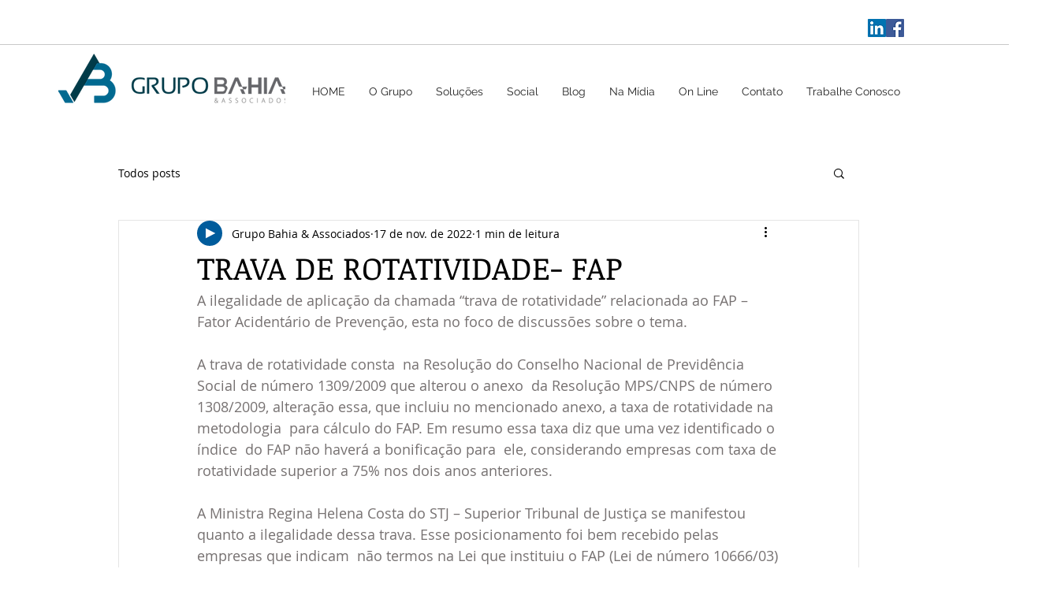

--- FILE ---
content_type: text/html; charset=utf-8
request_url: https://accounts.google.com/o/oauth2/postmessageRelay?parent=https%3A%2F%2Fstatic.parastorage.com&jsh=m%3B%2F_%2Fscs%2Fabc-static%2F_%2Fjs%2Fk%3Dgapi.lb.en.OE6tiwO4KJo.O%2Fd%3D1%2Frs%3DAHpOoo_Itz6IAL6GO-n8kgAepm47TBsg1Q%2Fm%3D__features__
body_size: 161
content:
<!DOCTYPE html><html><head><title></title><meta http-equiv="content-type" content="text/html; charset=utf-8"><meta http-equiv="X-UA-Compatible" content="IE=edge"><meta name="viewport" content="width=device-width, initial-scale=1, minimum-scale=1, maximum-scale=1, user-scalable=0"><script src='https://ssl.gstatic.com/accounts/o/2580342461-postmessagerelay.js' nonce="DjNz2oIW6quNxuilHi5Yww"></script></head><body><script type="text/javascript" src="https://apis.google.com/js/rpc:shindig_random.js?onload=init" nonce="DjNz2oIW6quNxuilHi5Yww"></script></body></html>